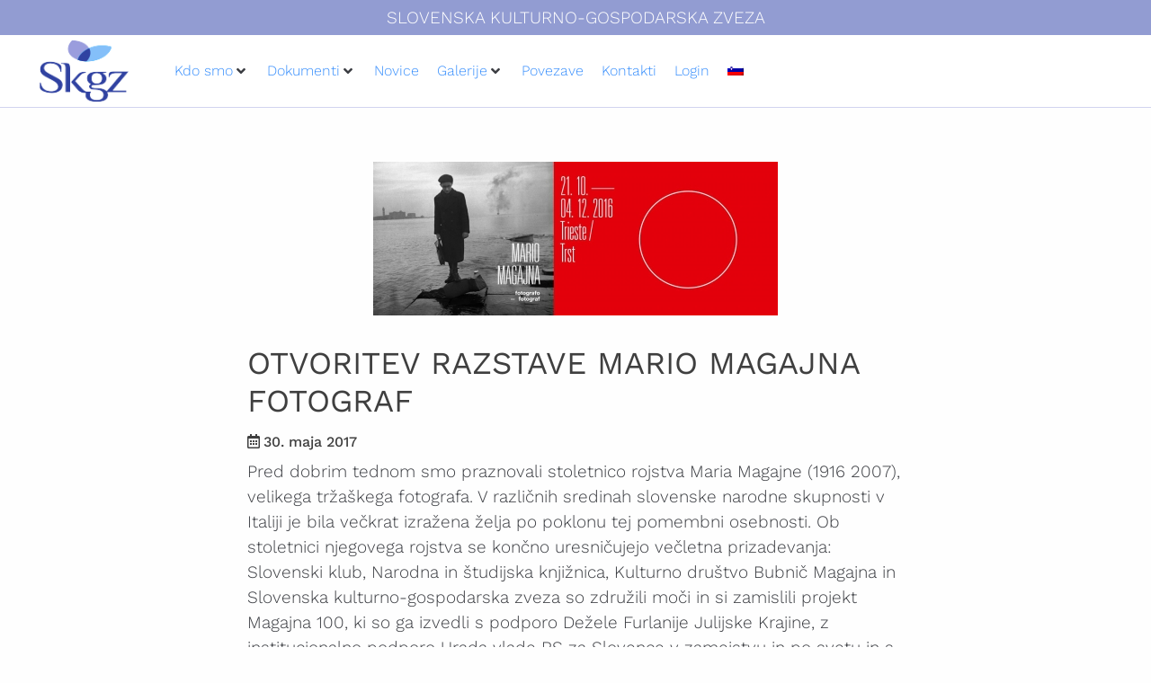

--- FILE ---
content_type: text/css
request_url: https://skgz.org/wp-content/themes/kava-child/style.css?ver=1.0.0
body_size: 443
content:
/*
 Theme Name:   Kava Child
 Theme URI:    
 Description:  Kava is a perfectly balanced clean WordPress theme, fully compatible with Elementor. It is perfect for blogging, providing lots of blog variations and even more style settings, allowing everyone to customize its appearance: change logo, add sidebars and display widgets, select color schemes, etc. One of its main features is  full responsiveness, so it will look great on all kinds of devices. Kava theme works just fine with WooCommerce plugin, and will be a great choice for creating a web store. It possesses immaculate typography, and its stylish appearance will satisfy even the most demanding. Kava theme is easy-to-use and customize, providing the best experience for everyone.
 Author:       Martin Pecenik
 Author URI:   
 Template:     kava
 Version:      1.0.0
 License:      GNU General Public License v2 or later
 License URI:  http://www.gnu.org/licenses/gpl-2.0.html
 Tags:         custom-background, custom-logo, custom-menu, featured-images, threaded-comments, translation-ready
 Text Domain:  kavachild
*/

--- FILE ---
content_type: text/css
request_url: https://skgz.org/wp-content/uploads/elementor/css/post-36451.css?ver=1765892484
body_size: 467
content:
.elementor-36451 .elementor-element.elementor-element-2dbe322:not(.elementor-motion-effects-element-type-background), .elementor-36451 .elementor-element.elementor-element-2dbe322 > .elementor-motion-effects-container > .elementor-motion-effects-layer{background-color:#929CD2;}.elementor-36451 .elementor-element.elementor-element-2dbe322{transition:background 0.3s, border 0.3s, border-radius 0.3s, box-shadow 0.3s;}.elementor-36451 .elementor-element.elementor-element-2dbe322 > .elementor-background-overlay{transition:background 0.3s, border-radius 0.3s, opacity 0.3s;}.elementor-widget-heading .elementor-heading-title{font-family:var( --e-global-typography-primary-font-family ), Sans-serif;font-weight:var( --e-global-typography-primary-font-weight );}.elementor-36451 .elementor-element.elementor-element-6740f6d{text-align:center;}.elementor-36451 .elementor-element.elementor-element-6740f6d .elementor-heading-title{font-size:19px;font-weight:300;text-transform:uppercase;color:#FFFFFF;}.elementor-36451 .elementor-element.elementor-element-d9a9df9 > .elementor-container > .elementor-column > .elementor-widget-wrap{align-content:center;align-items:center;}.elementor-36451 .elementor-element.elementor-element-d9a9df9:not(.elementor-motion-effects-element-type-background), .elementor-36451 .elementor-element.elementor-element-d9a9df9 > .elementor-motion-effects-container > .elementor-motion-effects-layer{background-color:#FFFFFF;}.elementor-36451 .elementor-element.elementor-element-d9a9df9{border-style:solid;border-width:0px 0px 0.5px 0px;border-color:#9A9EDB70;transition:background 0.3s, border 0.3s, border-radius 0.3s, box-shadow 0.3s;margin-top:0px;margin-bottom:50px;padding:0px 15px 0px 15px;}.elementor-36451 .elementor-element.elementor-element-d9a9df9 > .elementor-background-overlay{transition:background 0.3s, border-radius 0.3s, opacity 0.3s;}.elementor-36451 .elementor-element.elementor-element-39b3eb1 > .elementor-element-populated{padding:0px 0px 0px 0px;}.elementor-widget-image .widget-image-caption{font-family:var( --e-global-typography-text-font-family ), Sans-serif;font-weight:var( --e-global-typography-text-font-weight );}.elementor-36451 .elementor-element.elementor-element-59d0061 > .elementor-widget-container{margin:5px 0px 5px 0px;}.elementor-36451 .elementor-element.elementor-element-59d0061 img{width:100px;}@media(max-width:767px){.elementor-36451 .elementor-element.elementor-element-39b3eb1{width:85%;}.elementor-36451 .elementor-element.elementor-element-59d0061 > .elementor-widget-container{margin:0% 0% 0% 15%;}.elementor-36451 .elementor-element.elementor-element-f897117{width:15%;}}@media(min-width:768px){.elementor-36451 .elementor-element.elementor-element-39b3eb1{width:12.718%;}.elementor-36451 .elementor-element.elementor-element-f897117{width:64.841%;}.elementor-36451 .elementor-element.elementor-element-3c78b38{width:21.716%;}}